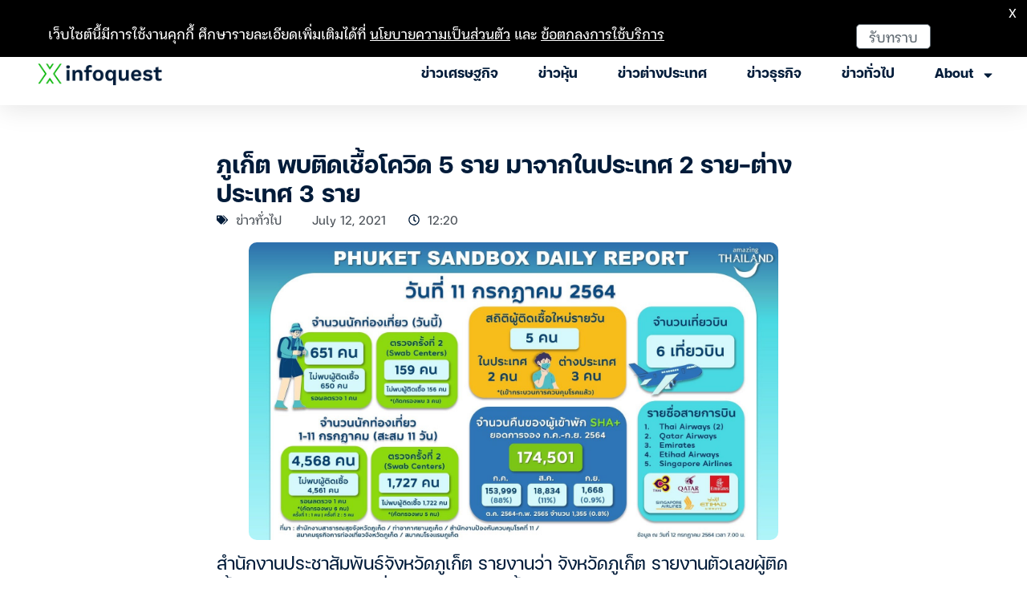

--- FILE ---
content_type: text/css; charset=UTF-8
request_url: https://www.infoquest.co.th/dxt-content/uploads/elementor/css/post-507043.css?ver=1753173715
body_size: 2047
content:
.elementor-507043 .elementor-element.elementor-element-17e84ed{--display:flex;--flex-direction:column;--container-widget-width:calc( ( 1 - var( --container-widget-flex-grow ) ) * 100% );--container-widget-height:initial;--container-widget-flex-grow:0;--container-widget-align-self:initial;--flex-wrap-mobile:wrap;--align-items:center;--gap:0px 0px;--row-gap:0px;--column-gap:0px;--flex-wrap:wrap;box-shadow:0px 5px 30px 0px rgba(0,0,0,0.1);--padding-top:0%;--padding-bottom:0%;--padding-left:0%;--padding-right:0%;--z-index:10;}.elementor-507043 .elementor-element.elementor-element-62e723b8{--display:flex;--min-height:0px;--flex-direction:row;--container-widget-width:calc( ( 1 - var( --container-widget-flex-grow ) ) * 100% );--container-widget-height:100%;--container-widget-flex-grow:1;--container-widget-align-self:stretch;--flex-wrap-mobile:wrap;--justify-content:space-between;--align-items:stretch;--gap:10px 10px;--row-gap:10px;--column-gap:10px;--margin-top:0px;--margin-bottom:0px;--margin-left:0px;--margin-right:0px;--padding-top:12px;--padding-bottom:12px;--padding-left:12px;--padding-right:12px;}.elementor-507043 .elementor-element.elementor-element-62e723b8:not(.elementor-motion-effects-element-type-background), .elementor-507043 .elementor-element.elementor-element-62e723b8 > .elementor-motion-effects-container > .elementor-motion-effects-layer{background-color:#001B39;}.elementor-507043 .elementor-element.elementor-element-29f1963c{--display:flex;--flex-direction:column;--container-widget-width:calc( ( 1 - var( --container-widget-flex-grow ) ) * 100% );--container-widget-height:initial;--container-widget-flex-grow:0;--container-widget-align-self:initial;--flex-wrap-mobile:wrap;--justify-content:center;--align-items:flex-start;--padding-top:0px;--padding-bottom:0px;--padding-left:0px;--padding-right:0px;}.elementor-widget-icon-list .elementor-icon-list-item:not(:last-child):after{border-color:var( --e-global-color-text );}.elementor-widget-icon-list .elementor-icon-list-icon i{color:var( --e-global-color-primary );}.elementor-widget-icon-list .elementor-icon-list-icon svg{fill:var( --e-global-color-primary );}.elementor-widget-icon-list .elementor-icon-list-item > .elementor-icon-list-text, .elementor-widget-icon-list .elementor-icon-list-item > a{font-family:var( --e-global-typography-text-font-family ), Sans-serif;font-size:var( --e-global-typography-text-font-size );font-weight:var( --e-global-typography-text-font-weight );line-height:var( --e-global-typography-text-line-height );}.elementor-widget-icon-list .elementor-icon-list-text{color:var( --e-global-color-secondary );}.elementor-507043 .elementor-element.elementor-element-190c8a30 .elementor-icon-list-items:not(.elementor-inline-items) .elementor-icon-list-item:not(:last-child){padding-block-end:calc(15px/2);}.elementor-507043 .elementor-element.elementor-element-190c8a30 .elementor-icon-list-items:not(.elementor-inline-items) .elementor-icon-list-item:not(:first-child){margin-block-start:calc(15px/2);}.elementor-507043 .elementor-element.elementor-element-190c8a30 .elementor-icon-list-items.elementor-inline-items .elementor-icon-list-item{margin-inline:calc(15px/2);}.elementor-507043 .elementor-element.elementor-element-190c8a30 .elementor-icon-list-items.elementor-inline-items{margin-inline:calc(-15px/2);}.elementor-507043 .elementor-element.elementor-element-190c8a30 .elementor-icon-list-items.elementor-inline-items .elementor-icon-list-item:after{inset-inline-end:calc(-15px/2);}.elementor-507043 .elementor-element.elementor-element-190c8a30 .elementor-icon-list-icon i{color:#ffffff;transition:color 0.3s;}.elementor-507043 .elementor-element.elementor-element-190c8a30 .elementor-icon-list-icon svg{fill:#ffffff;transition:fill 0.3s;}.elementor-507043 .elementor-element.elementor-element-190c8a30 .elementor-icon-list-item:hover .elementor-icon-list-icon i{color:#00B400;}.elementor-507043 .elementor-element.elementor-element-190c8a30 .elementor-icon-list-item:hover .elementor-icon-list-icon svg{fill:#00B400;}.elementor-507043 .elementor-element.elementor-element-190c8a30{--e-icon-list-icon-size:18px;--e-icon-list-icon-align:center;--e-icon-list-icon-margin:0 calc(var(--e-icon-list-icon-size, 1em) * 0.125);--icon-vertical-offset:0px;}.elementor-507043 .elementor-element.elementor-element-190c8a30 .elementor-icon-list-text{transition:color 0.3s;}.elementor-507043 .elementor-element.elementor-element-2b9c16c7{--display:flex;--flex-direction:row;--container-widget-width:calc( ( 1 - var( --container-widget-flex-grow ) ) * 100% );--container-widget-height:100%;--container-widget-flex-grow:1;--container-widget-align-self:stretch;--flex-wrap-mobile:wrap;--justify-content:flex-end;--align-items:center;border-style:none;--border-style:none;--padding-top:0px;--padding-bottom:0px;--padding-left:0px;--padding-right:0px;}.elementor-widget-search-form input[type="search"].elementor-search-form__input{font-family:var( --e-global-typography-text-font-family ), Sans-serif;font-size:var( --e-global-typography-text-font-size );font-weight:var( --e-global-typography-text-font-weight );line-height:var( --e-global-typography-text-line-height );}.elementor-widget-search-form .elementor-search-form__input,
					.elementor-widget-search-form .elementor-search-form__icon,
					.elementor-widget-search-form .elementor-lightbox .dialog-lightbox-close-button,
					.elementor-widget-search-form .elementor-lightbox .dialog-lightbox-close-button:hover,
					.elementor-widget-search-form.elementor-search-form--skin-full_screen input[type="search"].elementor-search-form__input{color:var( --e-global-color-text );fill:var( --e-global-color-text );}.elementor-widget-search-form .elementor-search-form__submit{font-family:var( --e-global-typography-text-font-family ), Sans-serif;font-size:var( --e-global-typography-text-font-size );font-weight:var( --e-global-typography-text-font-weight );line-height:var( --e-global-typography-text-line-height );background-color:var( --e-global-color-secondary );}.elementor-507043 .elementor-element.elementor-element-3fe05135 > .elementor-widget-container{padding:0px 0px 0px 0px;}.elementor-507043 .elementor-element.elementor-element-3fe05135.elementor-element{--align-self:center;--flex-grow:1;--flex-shrink:0;}.elementor-507043 .elementor-element.elementor-element-3fe05135 .elementor-search-form{text-align:right;}.elementor-507043 .elementor-element.elementor-element-3fe05135 .elementor-search-form__toggle{--e-search-form-toggle-size:31px;--e-search-form-toggle-color:#ffffff;--e-search-form-toggle-icon-size:calc(50em / 100);}.elementor-507043 .elementor-element.elementor-element-3fe05135.elementor-search-form--skin-full_screen .elementor-search-form__container{background-color:#001432BF;}.elementor-507043 .elementor-element.elementor-element-3fe05135 input[type="search"].elementor-search-form__input{font-family:"FC Paragraph", Sans-serif;font-size:20px;font-weight:400;line-height:1.6em;}.elementor-507043 .elementor-element.elementor-element-3fe05135 .elementor-search-form__input,
					.elementor-507043 .elementor-element.elementor-element-3fe05135 .elementor-search-form__icon,
					.elementor-507043 .elementor-element.elementor-element-3fe05135 .elementor-lightbox .dialog-lightbox-close-button,
					.elementor-507043 .elementor-element.elementor-element-3fe05135 .elementor-lightbox .dialog-lightbox-close-button:hover,
					.elementor-507043 .elementor-element.elementor-element-3fe05135.elementor-search-form--skin-full_screen input[type="search"].elementor-search-form__input{color:#ffffff;fill:#ffffff;}.elementor-507043 .elementor-element.elementor-element-3fe05135:not(.elementor-search-form--skin-full_screen) .elementor-search-form__container{border-color:rgba(255,255,255,0.5);border-width:1px 1px 1px 1px;border-radius:7px;}.elementor-507043 .elementor-element.elementor-element-3fe05135.elementor-search-form--skin-full_screen input[type="search"].elementor-search-form__input{border-color:rgba(255,255,255,0.5);border-width:1px 1px 1px 1px;border-radius:7px;}.elementor-507043 .elementor-element.elementor-element-3fe05135 .elementor-search-form__toggle:hover{--e-search-form-toggle-color:#A0A9D0;--e-search-form-toggle-background-color:#00071B39;}.elementor-507043 .elementor-element.elementor-element-3fe05135 .elementor-search-form__toggle:focus{--e-search-form-toggle-color:#A0A9D0;--e-search-form-toggle-background-color:#00071B39;}.elementor-507043 .elementor-element.elementor-element-6306c2eb{--display:flex;--flex-direction:row;--container-widget-width:calc( ( 1 - var( --container-widget-flex-grow ) ) * 100% );--container-widget-height:100%;--container-widget-flex-grow:1;--container-widget-align-self:stretch;--flex-wrap-mobile:wrap;--justify-content:space-between;--align-items:center;--gap:10px 10px;--row-gap:10px;--column-gap:10px;--margin-top:0px;--margin-bottom:0px;--margin-left:0px;--margin-right:0px;--padding-top:15px;--padding-bottom:15px;--padding-left:12px;--padding-right:12px;}.elementor-507043 .elementor-element.elementor-element-6306c2eb:not(.elementor-motion-effects-element-type-background), .elementor-507043 .elementor-element.elementor-element-6306c2eb > .elementor-motion-effects-container > .elementor-motion-effects-layer{background-color:#ffffff;}.elementor-widget-image .widget-image-caption{color:var( --e-global-color-text );font-family:var( --e-global-typography-text-font-family ), Sans-serif;font-size:var( --e-global-typography-text-font-size );font-weight:var( --e-global-typography-text-font-weight );line-height:var( --e-global-typography-text-line-height );}.elementor-507043 .elementor-element.elementor-element-71a4eb08{text-align:left;}.elementor-507043 .elementor-element.elementor-element-71a4eb08 img{width:170px;height:43px;object-fit:contain;object-position:center center;}.elementor-widget-nav-menu .elementor-nav-menu .elementor-item{font-family:var( --e-global-typography-primary-font-family ), Sans-serif;font-weight:var( --e-global-typography-primary-font-weight );}.elementor-widget-nav-menu .elementor-nav-menu--main .elementor-item{color:var( --e-global-color-text );fill:var( --e-global-color-text );}.elementor-widget-nav-menu .elementor-nav-menu--main .elementor-item:hover,
					.elementor-widget-nav-menu .elementor-nav-menu--main .elementor-item.elementor-item-active,
					.elementor-widget-nav-menu .elementor-nav-menu--main .elementor-item.highlighted,
					.elementor-widget-nav-menu .elementor-nav-menu--main .elementor-item:focus{color:var( --e-global-color-accent );fill:var( --e-global-color-accent );}.elementor-widget-nav-menu .elementor-nav-menu--main:not(.e--pointer-framed) .elementor-item:before,
					.elementor-widget-nav-menu .elementor-nav-menu--main:not(.e--pointer-framed) .elementor-item:after{background-color:var( --e-global-color-accent );}.elementor-widget-nav-menu .e--pointer-framed .elementor-item:before,
					.elementor-widget-nav-menu .e--pointer-framed .elementor-item:after{border-color:var( --e-global-color-accent );}.elementor-widget-nav-menu{--e-nav-menu-divider-color:var( --e-global-color-text );}.elementor-widget-nav-menu .elementor-nav-menu--dropdown .elementor-item, .elementor-widget-nav-menu .elementor-nav-menu--dropdown  .elementor-sub-item{font-family:var( --e-global-typography-accent-font-family ), Sans-serif;font-weight:var( --e-global-typography-accent-font-weight );}.elementor-507043 .elementor-element.elementor-element-5cc470b2 .elementor-menu-toggle{margin-left:auto;background-color:#ffffff;}.elementor-507043 .elementor-element.elementor-element-5cc470b2 .elementor-nav-menu .elementor-item{font-family:"FC Subject", Sans-serif;font-size:17px;font-weight:600;text-transform:capitalize;}.elementor-507043 .elementor-element.elementor-element-5cc470b2 .elementor-nav-menu--main .elementor-item{color:#001B39;fill:#001B39;padding-left:0px;padding-right:0px;}.elementor-507043 .elementor-element.elementor-element-5cc470b2 .elementor-nav-menu--main .elementor-item:hover,
					.elementor-507043 .elementor-element.elementor-element-5cc470b2 .elementor-nav-menu--main .elementor-item.elementor-item-active,
					.elementor-507043 .elementor-element.elementor-element-5cc470b2 .elementor-nav-menu--main .elementor-item.highlighted,
					.elementor-507043 .elementor-element.elementor-element-5cc470b2 .elementor-nav-menu--main .elementor-item:focus{color:#00B400;fill:#00B400;}.elementor-507043 .elementor-element.elementor-element-5cc470b2 .elementor-nav-menu--main .elementor-item.elementor-item-active{color:#00B400;}.elementor-507043 .elementor-element.elementor-element-5cc470b2 .e--pointer-framed .elementor-item:before{border-width:0px;}.elementor-507043 .elementor-element.elementor-element-5cc470b2 .e--pointer-framed.e--animation-draw .elementor-item:before{border-width:0 0 0px 0px;}.elementor-507043 .elementor-element.elementor-element-5cc470b2 .e--pointer-framed.e--animation-draw .elementor-item:after{border-width:0px 0px 0 0;}.elementor-507043 .elementor-element.elementor-element-5cc470b2 .e--pointer-framed.e--animation-corners .elementor-item:before{border-width:0px 0 0 0px;}.elementor-507043 .elementor-element.elementor-element-5cc470b2 .e--pointer-framed.e--animation-corners .elementor-item:after{border-width:0 0px 0px 0;}.elementor-507043 .elementor-element.elementor-element-5cc470b2 .e--pointer-underline .elementor-item:after,
					 .elementor-507043 .elementor-element.elementor-element-5cc470b2 .e--pointer-overline .elementor-item:before,
					 .elementor-507043 .elementor-element.elementor-element-5cc470b2 .e--pointer-double-line .elementor-item:before,
					 .elementor-507043 .elementor-element.elementor-element-5cc470b2 .e--pointer-double-line .elementor-item:after{height:0px;}.elementor-507043 .elementor-element.elementor-element-5cc470b2{--e-nav-menu-horizontal-menu-item-margin:calc( 50px / 2 );}.elementor-507043 .elementor-element.elementor-element-5cc470b2 .elementor-nav-menu--main:not(.elementor-nav-menu--layout-horizontal) .elementor-nav-menu > li:not(:last-child){margin-bottom:50px;}.elementor-507043 .elementor-element.elementor-element-5cc470b2 .elementor-nav-menu--dropdown a, .elementor-507043 .elementor-element.elementor-element-5cc470b2 .elementor-menu-toggle{color:#001B39;fill:#001B39;}.elementor-507043 .elementor-element.elementor-element-5cc470b2 .elementor-nav-menu--dropdown a:hover,
					.elementor-507043 .elementor-element.elementor-element-5cc470b2 .elementor-nav-menu--dropdown a:focus,
					.elementor-507043 .elementor-element.elementor-element-5cc470b2 .elementor-nav-menu--dropdown a.elementor-item-active,
					.elementor-507043 .elementor-element.elementor-element-5cc470b2 .elementor-nav-menu--dropdown a.highlighted,
					.elementor-507043 .elementor-element.elementor-element-5cc470b2 .elementor-menu-toggle:hover,
					.elementor-507043 .elementor-element.elementor-element-5cc470b2 .elementor-menu-toggle:focus{color:#00B400;}.elementor-507043 .elementor-element.elementor-element-5cc470b2 .elementor-nav-menu--dropdown a:hover,
					.elementor-507043 .elementor-element.elementor-element-5cc470b2 .elementor-nav-menu--dropdown a:focus,
					.elementor-507043 .elementor-element.elementor-element-5cc470b2 .elementor-nav-menu--dropdown a.elementor-item-active,
					.elementor-507043 .elementor-element.elementor-element-5cc470b2 .elementor-nav-menu--dropdown a.highlighted{background-color:rgba(0,0,0,0);}.elementor-507043 .elementor-element.elementor-element-5cc470b2 .elementor-nav-menu--dropdown a.elementor-item-active{color:#00B400;background-color:rgba(0,0,0,0);}.elementor-507043 .elementor-element.elementor-element-5cc470b2 .elementor-nav-menu--dropdown .elementor-item, .elementor-507043 .elementor-element.elementor-element-5cc470b2 .elementor-nav-menu--dropdown  .elementor-sub-item{font-family:"FC Subject", Sans-serif;font-size:16px;font-weight:600;}.elementor-507043 .elementor-element.elementor-element-5cc470b2 .elementor-nav-menu--dropdown{border-style:none;}.elementor-507043 .elementor-element.elementor-element-5cc470b2 .elementor-nav-menu--main .elementor-nav-menu--dropdown, .elementor-507043 .elementor-element.elementor-element-5cc470b2 .elementor-nav-menu__container.elementor-nav-menu--dropdown{box-shadow:0px 15px 20px 0px rgba(0,0,0,0.1);}.elementor-507043 .elementor-element.elementor-element-5cc470b2 .elementor-nav-menu--dropdown a{padding-left:10px;padding-right:10px;padding-top:20px;padding-bottom:20px;}.elementor-507043 .elementor-element.elementor-element-5cc470b2 .elementor-nav-menu--dropdown li:not(:last-child){border-style:solid;border-color:#DBDBDB;border-bottom-width:1px;}.elementor-507043 .elementor-element.elementor-element-5cc470b2 .elementor-nav-menu--main > .elementor-nav-menu > li > .elementor-nav-menu--dropdown, .elementor-507043 .elementor-element.elementor-element-5cc470b2 .elementor-nav-menu__container.elementor-nav-menu--dropdown{margin-top:15px !important;}.elementor-507043 .elementor-element.elementor-element-5cc470b2 div.elementor-menu-toggle{color:#16163f;}.elementor-507043 .elementor-element.elementor-element-5cc470b2 div.elementor-menu-toggle svg{fill:#16163f;}.elementor-theme-builder-content-area{height:400px;}.elementor-location-header:before, .elementor-location-footer:before{content:"";display:table;clear:both;}@media(max-width:1024px){.elementor-507043 .elementor-element.elementor-element-62e723b8{--padding-top:27px;--padding-bottom:27px;--padding-left:15px;--padding-right:15px;}.elementor-widget-icon-list .elementor-icon-list-item > .elementor-icon-list-text, .elementor-widget-icon-list .elementor-icon-list-item > a{font-size:var( --e-global-typography-text-font-size );line-height:var( --e-global-typography-text-line-height );}.elementor-widget-search-form input[type="search"].elementor-search-form__input{font-size:var( --e-global-typography-text-font-size );line-height:var( --e-global-typography-text-line-height );}.elementor-widget-search-form .elementor-search-form__submit{font-size:var( --e-global-typography-text-font-size );line-height:var( --e-global-typography-text-line-height );}.elementor-507043 .elementor-element.elementor-element-3fe05135 input[type="search"].elementor-search-form__input{font-size:17px;}.elementor-507043 .elementor-element.elementor-element-3fe05135:not(.elementor-search-form--skin-full_screen) .elementor-search-form__container{border-radius:4px;}.elementor-507043 .elementor-element.elementor-element-3fe05135.elementor-search-form--skin-full_screen input[type="search"].elementor-search-form__input{border-radius:4px;}.elementor-507043 .elementor-element.elementor-element-6306c2eb{--padding-top:20px;--padding-bottom:20px;--padding-left:15px;--padding-right:15px;}.elementor-widget-image .widget-image-caption{font-size:var( --e-global-typography-text-font-size );line-height:var( --e-global-typography-text-line-height );}.elementor-507043 .elementor-element.elementor-element-71a4eb08 > .elementor-widget-container{padding:0px 90px 0px 0px;}.elementor-507043 .elementor-element.elementor-element-71a4eb08 img{width:150px;}.elementor-507043 .elementor-element.elementor-element-5cc470b2 .elementor-nav-menu--main > .elementor-nav-menu > li > .elementor-nav-menu--dropdown, .elementor-507043 .elementor-element.elementor-element-5cc470b2 .elementor-nav-menu__container.elementor-nav-menu--dropdown{margin-top:20px !important;}}@media(max-width:767px){.elementor-507043 .elementor-element.elementor-element-62e723b8{--padding-top:15px;--padding-bottom:15px;--padding-left:15px;--padding-right:15px;}.elementor-widget-icon-list .elementor-icon-list-item > .elementor-icon-list-text, .elementor-widget-icon-list .elementor-icon-list-item > a{font-size:var( --e-global-typography-text-font-size );line-height:var( --e-global-typography-text-line-height );}.elementor-507043 .elementor-element.elementor-element-2b9c16c7{--width:100%;--flex-direction:row-reverse;--container-widget-width:initial;--container-widget-height:100%;--container-widget-flex-grow:1;--container-widget-align-self:stretch;--flex-wrap-mobile:wrap-reverse;--justify-content:space-between;}.elementor-widget-search-form input[type="search"].elementor-search-form__input{font-size:var( --e-global-typography-text-font-size );line-height:var( --e-global-typography-text-line-height );}.elementor-widget-search-form .elementor-search-form__submit{font-size:var( --e-global-typography-text-font-size );line-height:var( --e-global-typography-text-line-height );}.elementor-507043 .elementor-element.elementor-element-3fe05135.elementor-element{--flex-grow:1;--flex-shrink:0;}.elementor-507043 .elementor-element.elementor-element-3fe05135 input[type="search"].elementor-search-form__input{font-size:17px;}.elementor-507043 .elementor-element.elementor-element-3fe05135:not(.elementor-search-form--skin-full_screen) .elementor-search-form__container{border-radius:7px;}.elementor-507043 .elementor-element.elementor-element-3fe05135.elementor-search-form--skin-full_screen input[type="search"].elementor-search-form__input{border-radius:7px;}.elementor-widget-image .widget-image-caption{font-size:var( --e-global-typography-text-font-size );line-height:var( --e-global-typography-text-line-height );}.elementor-507043 .elementor-element.elementor-element-71a4eb08 > .elementor-widget-container{padding:0px 0px 0px 0px;}.elementor-507043 .elementor-element.elementor-element-71a4eb08 img{width:150px;}.elementor-507043 .elementor-element.elementor-element-5cc470b2 .elementor-nav-menu--dropdown .elementor-item, .elementor-507043 .elementor-element.elementor-element-5cc470b2 .elementor-nav-menu--dropdown  .elementor-sub-item{font-size:17px;}.elementor-507043 .elementor-element.elementor-element-5cc470b2 .elementor-nav-menu--dropdown a{padding-top:24px;padding-bottom:24px;}.elementor-507043 .elementor-element.elementor-element-5cc470b2 .elementor-nav-menu--main > .elementor-nav-menu > li > .elementor-nav-menu--dropdown, .elementor-507043 .elementor-element.elementor-element-5cc470b2 .elementor-nav-menu__container.elementor-nav-menu--dropdown{margin-top:20px !important;}}@media(min-width:768px){.elementor-507043 .elementor-element.elementor-element-62e723b8{--content-width:1200px;}.elementor-507043 .elementor-element.elementor-element-29f1963c{--width:570px;}.elementor-507043 .elementor-element.elementor-element-2b9c16c7{--width:500px;}.elementor-507043 .elementor-element.elementor-element-6306c2eb{--content-width:1200px;}}@media(max-width:1024px) and (min-width:768px){.elementor-507043 .elementor-element.elementor-element-29f1963c{--width:75%;}.elementor-507043 .elementor-element.elementor-element-2b9c16c7{--width:50%;}}